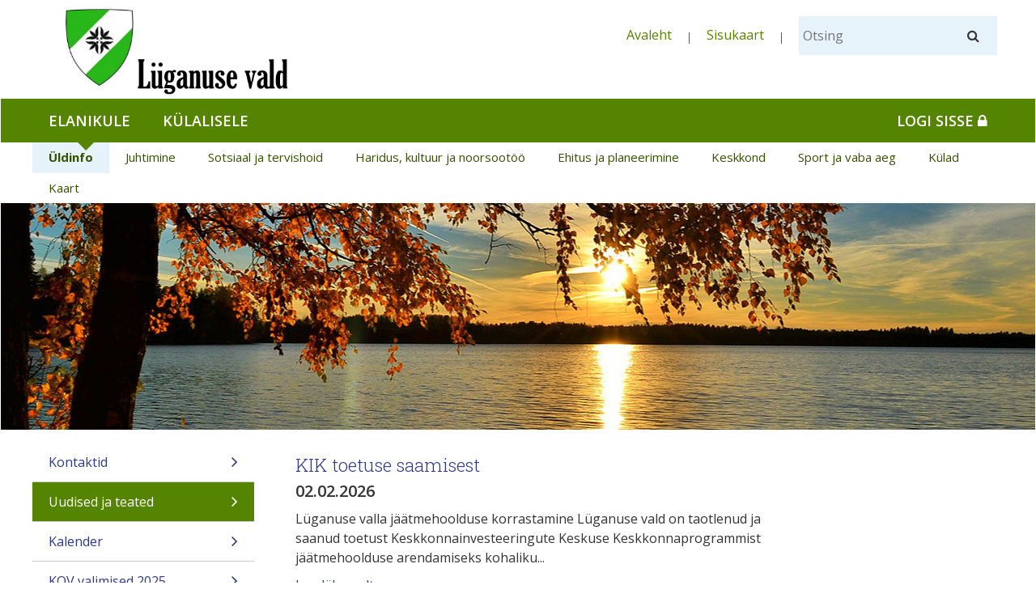

--- FILE ---
content_type: text/html;charset=UTF-8
request_url: https://www.lyganuse.ee/et/uudised-ja-teated/-/asset_publisher/R8jPCiTm1E5P/content/id/36130307?redirect=https%3A%2F%2Fwww.lyganuse.ee
body_size: 10583
content:
<!DOCTYPE html> <html class="ltr" dir="ltr" lang="et-EE"> <head> <title>Uudised ja teated - Lüganuse vald</title> <meta http-equiv="X-UA-Compatible" content="IE=edge"> <meta name="viewport" content="width=device-width, initial-scale=1.0"> <script src="https://www.lyganuse.ee/kovtp-2016-theme/js/jquery-1.10.2.min.js"></script> <script type="text/javascript" src="https://www.lyganuse.ee/kovtp-2016-theme/js/myjs.js"></script> <script src="https://www.google.com/recaptcha/api.js?render=explicit"></script> <link href='https://fonts.googleapis.com/css?family=Roboto+Slab:700,300|Open+Sans:400,300,600,700' rel='stylesheet' type='text/css'> <link rel="stylesheet" href="https://maxcdn.bootstrapcdn.com/font-awesome/4.5.0/css/font-awesome.min.css"> <link rel="icon" href="" /> <link rel="shortcut icon" href=""> <meta content="text/html; charset=UTF-8" http-equiv="content-type" /> <link href="https&#x3a;&#x2f;&#x2f;www&#x2e;lyganuse&#x2e;ee&#x2f;uudised-ja-teated&#x2f;-&#x2f;asset_publisher&#x2f;R8jPCiTm1E5P&#x2f;content&#x2f;id&#x2f;36130307" rel="canonical" /> <link href="&#x2f;html&#x2f;css&#x2f;main&#x2e;css&#x3f;browserId&#x3d;other&#x26;themeId&#x3d;kovtpuustheme_WAR_kovtp2016theme&#x26;minifierType&#x3d;css&#x26;languageId&#x3d;et_EE&#x26;b&#x3d;6102&#x26;t&#x3d;1376376222000" rel="stylesheet" type="text/css" /> <link href="https://www.lyganuse.ee/kovtp-important-links-portlet/css/main.css?browserId=other&amp;themeId=kovtpuustheme_WAR_kovtp2016theme&amp;minifierType=css&amp;languageId=et_EE&amp;b=6102&amp;t=1768778076000" rel="stylesheet" type="text/css" /> <link href="https://www.lyganuse.ee/html/portlet/asset_publisher/css/main.css?browserId=other&amp;themeId=kovtpuustheme_WAR_kovtp2016theme&amp;minifierType=css&amp;languageId=et_EE&amp;b=6102&amp;t=1768777938000" rel="stylesheet" type="text/css" /> <script type="text/javascript">var Liferay={Browser:{acceptsGzip:function(){return true},getMajorVersion:function(){return 131},getRevision:function(){return"537.36"},getVersion:function(){return"131.0.0.0"},isAir:function(){return false},isChrome:function(){return true},isFirefox:function(){return false},isGecko:function(){return true},isIe:function(){return false},isIphone:function(){return false},isLinux:function(){return false},isMac:function(){return true},isMobile:function(){return false},isMozilla:function(){return false},isOpera:function(){return false},isRtf:function(){return true},isSafari:function(){return true},isSun:function(){return false},isWap:function(){return false},isWapXhtml:function(){return false},isWebKit:function(){return true},isWindows:function(){return false},isWml:function(){return false}},Data:{isCustomizationView:function(){return false},notices:[null]},ThemeDisplay:{getCDNDynamicResourcesHost:function(){return""},getCDNBaseURL:function(){return"https://www.lyganuse.ee"},getCDNHost:function(){return""},getCompanyId:function(){return"18275764"},getCompanyGroupId:function(){return"18275800"},getUserId:function(){return"18275767"},getDoAsUserIdEncoded:function(){return""},getPlid:function(){return"18331533"},getLayoutId:function(){return"23"},getLayoutURL:function(){return"https://www.lyganuse.ee/et/uudised-ja-teated"},isPrivateLayout:function(){return"false"},getParentLayoutId:function(){return"3"},isVirtualLayout:function(){return false},getScopeGroupId:function(){return"18275789"},getScopeGroupIdOrLiveGroupId:function(){return"18275789"},getParentGroupId:function(){return"18275789"},isImpersonated:function(){return false},isSignedIn:function(){return false},getDefaultLanguageId:function(){return"et_EE"},getLanguageId:function(){return"et_EE"},isAddSessionIdToURL:function(){return false},isFreeformLayout:function(){return false},isStateExclusive:function(){return false},isStateMaximized:function(){return false},isStatePopUp:function(){return false},getPathContext:function(){return""},getPathImage:function(){return"/image"},getPathJavaScript:function(){return"/html/js"},getPathMain:function(){return"/et/c"},getPathThemeImages:function(){return"https://www.lyganuse.ee/kovtp-2016-theme/images"},getPathThemeRoot:function(){return"/kovtp-2016-theme"},getURLControlPanel:function(){return"/et/group/control_panel?doAsGroupId=18275789&refererPlid=18331533"},getURLHome:function(){return"https\x3a\x2f\x2fwww\x2elyganuse\x2eee\x2fweb\x2fguest\x2fuldinfo"},getSessionId:function(){return""},getPortletSetupShowBordersDefault:function(){return false}},PropsValues:{NTLM_AUTH_ENABLED:false}};var themeDisplay=Liferay.ThemeDisplay;Liferay.AUI={getAvailableLangPath:function(){return"available_languages.jsp?browserId=other&themeId=kovtpuustheme_WAR_kovtp2016theme&colorSchemeId=03&minifierType=js&languageId=et_EE&b=6102&t=1768778045000"},getBaseURL:function(){return"https://www.lyganuse.ee/html/js/aui/"},getCombine:function(){return true},getComboPath:function(){return"/combo/?browserId=other&minifierType=&languageId=et_EE&b=6102&t=1768778045000&p=/html/js&"},getFilter:function(){return{replaceStr:function(c,b,a){return b+"m="+(c.split("/html/js")[1]||"")},searchExp:"(\\?|&)/([^&]+)"}},getJavaScriptRootPath:function(){return"/html/js"},getLangPath:function(){return"aui_lang.jsp?browserId=other&themeId=kovtpuustheme_WAR_kovtp2016theme&colorSchemeId=03&minifierType=js&languageId=et_EE&b=6102&t=1768778045000"},getRootPath:function(){return"/html/js/aui/"}};window.YUI_config={base:Liferay.AUI.getBaseURL(),comboBase:Liferay.AUI.getComboPath(),fetchCSS:true,filter:Liferay.AUI.getFilter(),root:Liferay.AUI.getRootPath(),useBrowserConsole:false};Liferay.authToken="Ma2J18vC";Liferay.currentURL="\x2fet\x2fuudised-ja-teated\x2f-\x2fasset_publisher\x2fR8jPCiTm1E5P\x2fcontent\x2fid\x2f36130307\x3fredirect\x3dhttps\x253A\x252F\x252Fwww\x2elyganuse\x2eee";Liferay.currentURLEncoded="%2Fet%2Fuudised-ja-teated%2F-%2Fasset_publisher%2FR8jPCiTm1E5P%2Fcontent%2Fid%2F36130307%3Fredirect%3Dhttps%253A%252F%252Fwww.lyganuse.ee";</script> <script src="/html/js/barebone.jsp?browserId=other&amp;themeId=kovtpuustheme_WAR_kovtp2016theme&amp;colorSchemeId=03&amp;minifierType=js&amp;minifierBundleId=javascript.barebone.files&amp;languageId=et_EE&amp;b=6102&amp;t=1768778045000" type="text/javascript"></script> <script type="text/javascript">Liferay.Portlet.list=["71_INSTANCE_lNBuUnnvHH9G","importantlinks_WAR_kovtpimportantlinksportlet_INSTANCE_MTWsXmGXJ2Pp","101_INSTANCE_wCqYw3IDlq21"];</script> <link href="https://www.lyganuse.ee/et/uudised-ja-teated/-/asset_publisher/wCqYw3IDlq21/rss?p_p_cacheability=cacheLevelPage" rel="alternate" title="RSS" type="application/rss+xml" /> <link class="lfr-css-file" href="https&#x3a;&#x2f;&#x2f;www&#x2e;lyganuse&#x2e;ee&#x2f;kovtp-2016-theme&#x2f;css&#x2f;main&#x2e;css&#x3f;browserId&#x3d;other&#x26;themeId&#x3d;kovtpuustheme_WAR_kovtp2016theme&#x26;minifierType&#x3d;css&#x26;languageId&#x3d;et_EE&#x26;b&#x3d;6102&#x26;t&#x3d;1530527518000" rel="stylesheet" type="text/css" /> <style type="text/css">.navigation .separate-menu-group a{display:table}.navigation .dropdown-content__container li.show>a{display:table}.navigation .dropdown-content__container .has-submenu>a::after{display:inline-flex!important}</style> <style type="text/css"></style> <style type="text/css">body table.cke_dialog{position:fixed!important}</style> <!--[if lt IE 9]> <script type="text/javascript" src="https://www.lyganuse.ee/kovtp-2016-theme/js/html5shim.js"></script> <script type="text/javascript" src="https://www.lyganuse.ee/kovtp-2016-theme/js/respond.js"></script> <![endif]--> </head> <body class="green yui3-skin-sam controls-visible guest-site signed-out public-page site"> <div class="body-container" > <div id="wrapper" class="container" > <header id="banner" role="banner" class="dsktp"> <div id="heading" class="page-header" > <div class="row" > <div class="top-bar-logo" > <h1 class="site-title"> <a class="logo custom-logo" href="https://www.lyganuse.ee/et/uudised-ja-teated?p_auth=Ma2J18vC&amp;p_p_id=49&amp;p_p_lifecycle=1&amp;p_p_state=normal&amp;p_p_mode=view&amp;_49_struts_action=%2Fmy_sites%2Fview&amp;_49_groupId=18275789&amp;_49_privateLayout=false" title="Mine asutuse Lüganuse vald avalehele"> <img alt="Lüganuse vald" height="360" src="/image/company_logo?img_id=18598940&amp;t=1770010997514" width="1146" /> </a> </h1> <div class="navbar-toggle-wrapper navbar-default" > <button type="button" class="navbar-toggle" data-toggle="collapse" data-target=".navbar-collapse-1"> <span class="sr-only">toggle-navigation</span> <span class="icon-bar"></span> <span class="icon-bar"></span> <span class="icon-bar"></span> </button> </div> </div> <div class="top-bar-search" > <div class="portlet-boundary portlet-boundary_topbarmenu_WAR_kovtptopbarmenuportlet_ portlet-static portlet-static-end portlet-borderless topbarmenu-portlet " id="p_p_id_topbarmenu_WAR_kovtptopbarmenuportlet_INSTANCE_E3l7_" > <span id="p_topbarmenu_WAR_kovtptopbarmenuportlet_INSTANCE_E3l7"></span> <div class="portlet-body"> <div class="portlet-borderless-container" style=""> <div class="portlet-body"> <div id="top-bar" class="inline"> <div id="top-bar-content"> <ul class="menu"> <li class="last"><a href="/et/uldinfo">Avaleht</a></li> <li class="last"><a href="/sisukaart">Sisukaart</a></li> <li> <form class="search" action="/otsing?p_p_id=3&p_p_state=normal&p_p_mode=view&_3_struts_action=%2Fsearch%2Fsearch" method="post" id="top_bar_search_form" name="top_bar_search_form"> <table> <tr> <td> <label class="srt-only" for="otsing">Otsing</label> <input id="otsing" name="_3_keywords" size="30"
								type="text" value="" class="input" placeholder="Otsi" /></td> <td> <button class="regular-button" onclick="javascript:document.getElementById('top_bar_search_form').submit();"> <span class="fa fa-search"></span> <span class="srt-only">Otsi</span> </button> </td> </tr> </table> </form> </li> </ul> </div> <div class="clearer"></div> </div> </div> </div> </div> </div> </div> </div> </div> <nav class="navbar" role="navigation"> <!--<div class="navbar-header navbar-default"> <button type="button" class="navbar-toggle" data-toggle="collapse" data-target=".navbar-collapse-1"> <span class="sr-only">toggle-navigation</span> <span class="icon-bar"></span> <span class="icon-bar"></span> <span class="icon-bar"></span> </button> </div>--> <div class="collapse navbar-collapse navbar-level-1 navbar-collapse-1" > <ul class="nav navbar-nav"> <li class="active"> <h1><a href="https&#x3a;&#x2f;&#x2f;www&#x2e;lyganuse&#x2e;ee&#x2f;et&#x2f;elanikule" > Elanikule</a></h1> </li> <li> <h1><a href="https&#x3a;&#x2f;&#x2f;www&#x2e;lyganuse&#x2e;ee&#x2f;et&#x2f;kulalisele" > Külalisele</a></h1> </li> <li> <h1> <a href="/logi-sisse?saveLastPath=0" id="sign-in" rel="nofollow">Logi sisse <span class="fa fa-lock"></span></a> </h1> </li> </ul> </div> <div class="collapse navbar-collapse navbar-level-2 navbar-collapse-1" > <ul class="nav navbar-nav"> <li class="active"> <a href="https&#x3a;&#x2f;&#x2f;www&#x2e;lyganuse&#x2e;ee&#x2f;et&#x2f;uldinfo" >Üldinfo</a> </li> <li> <a href="https&#x3a;&#x2f;&#x2f;www&#x2e;lyganuse&#x2e;ee&#x2f;et&#x2f;juhtimine" >Juhtimine</a> </li> <li> <a href="https&#x3a;&#x2f;&#x2f;www&#x2e;lyganuse&#x2e;ee&#x2f;et&#x2f;sotsiaal-ja-tervishoid" >Sotsiaal ja tervishoid</a> </li> <li> <a href="https&#x3a;&#x2f;&#x2f;www&#x2e;lyganuse&#x2e;ee&#x2f;et&#x2f;haridus-kultuur-ja-noorsootoo" >Haridus, kultuur ja noorsootöö</a> </li> <li> <a href="https&#x3a;&#x2f;&#x2f;www&#x2e;lyganuse&#x2e;ee&#x2f;et&#x2f;ehitus-ja-planeerimine" >Ehitus ja planeerimine</a> </li> <li> <a href="https&#x3a;&#x2f;&#x2f;www&#x2e;lyganuse&#x2e;ee&#x2f;et&#x2f;keskkond" >Keskkond</a> </li> <li> <a href="https&#x3a;&#x2f;&#x2f;www&#x2e;lyganuse&#x2e;ee&#x2f;et&#x2f;sport-ja-vaba-aeg" >Sport ja vaba aeg</a> </li> <li> <a href="https&#x3a;&#x2f;&#x2f;www&#x2e;lyganuse&#x2e;ee&#x2f;et&#x2f;kulad" >Külad</a> </li> <li> <a href="https&#x3a;&#x2f;&#x2f;www&#x2e;lyganuse&#x2e;ee&#x2f;et&#x2f;kaart" >Kaart</a> </li> </ul> <div> <div class="portlet-boundary portlet-boundary_headerpic_WAR_kovtpheaderpicportlet_ portlet-static portlet-static-end portlet-borderless header-picture " id="p_p_id_headerpic_WAR_kovtpheaderpicportlet_INSTANCE_E3j9_" > <span id="p_headerpic_WAR_kovtpheaderpicportlet_INSTANCE_E3j9"></span> <div class="portlet-body"> <div class="portlet-borderless-container" style=""> <div class="portlet-body"> <div class="banner-pic"><div id="header-pic" class="header-pic-wide" style="background-image: url(/image/image_gallery?img_id=25266222)" /></div></div></div> </div> </div> </div> </div> </div> </nav> </header> <div class="mobile"> <div class="mobile-head-menu"> <button type="button" name="button" class=""><span class="fa fa-bars fa-3x"></span></button> </div> <div class="mobile-head__logo"> <h1 class="site-title"> <a class="logo custom-logo" href="https://www.lyganuse.ee/et/uudised-ja-teated?p_auth=Ma2J18vC&amp;p_p_id=49&amp;p_p_lifecycle=1&amp;p_p_state=normal&amp;p_p_mode=view&amp;_49_struts_action=%2Fmy_sites%2Fview&amp;_49_groupId=18275789&amp;_49_privateLayout=false" title="Mine asutuse Lüganuse vald avalehele"> <img alt="Lüganuse vald" height="360" src="/image/company_logo?img_id=18598940&amp;t=1770010997514" width="1146" /> </a> </h1> </div> <div class="mobile-head__search"> <button type="button" name="button"><span class="fa fa-search fa-3x"></span></button> </div> <div class="mobile-nav"> <nav role="mobile-nav"> <ul class="mobile-nav__level-1"> <li><button><a>Elanikule<span class="fa fa-angle-right fa-fw fa-lg" aria-hidden="true"></span></a></button> <ul class="mobile-nav__level-2"> <li><a href="https&#x3a;&#x2f;&#x2f;www&#x2e;lyganuse&#x2e;ee&#x2f;et&#x2f;uldinfo">Üldinfo<span class="fa fa-angle-right fa-fw fa-lg" aria-hidden="true"></span></a></li> <li><a href="https&#x3a;&#x2f;&#x2f;www&#x2e;lyganuse&#x2e;ee&#x2f;et&#x2f;juhtimine">Juhtimine<span class="fa fa-angle-right fa-fw fa-lg" aria-hidden="true"></span></a></li> <li><a href="https&#x3a;&#x2f;&#x2f;www&#x2e;lyganuse&#x2e;ee&#x2f;et&#x2f;sotsiaal-ja-tervishoid">Sotsiaal ja tervishoid<span class="fa fa-angle-right fa-fw fa-lg" aria-hidden="true"></span></a></li> <li><a href="https&#x3a;&#x2f;&#x2f;www&#x2e;lyganuse&#x2e;ee&#x2f;et&#x2f;haridus-kultuur-ja-noorsootoo">Haridus, kultuur ja noorsootöö<span class="fa fa-angle-right fa-fw fa-lg" aria-hidden="true"></span></a></li> <li><a href="https&#x3a;&#x2f;&#x2f;www&#x2e;lyganuse&#x2e;ee&#x2f;et&#x2f;ehitus-ja-planeerimine">Ehitus ja planeerimine<span class="fa fa-angle-right fa-fw fa-lg" aria-hidden="true"></span></a></li> <li><a href="https&#x3a;&#x2f;&#x2f;www&#x2e;lyganuse&#x2e;ee&#x2f;et&#x2f;keskkond">Keskkond<span class="fa fa-angle-right fa-fw fa-lg" aria-hidden="true"></span></a></li> <li><a href="https&#x3a;&#x2f;&#x2f;www&#x2e;lyganuse&#x2e;ee&#x2f;et&#x2f;sport-ja-vaba-aeg">Sport ja vaba aeg<span class="fa fa-angle-right fa-fw fa-lg" aria-hidden="true"></span></a></li> <li><a href="https&#x3a;&#x2f;&#x2f;www&#x2e;lyganuse&#x2e;ee&#x2f;et&#x2f;kulad">Külad<span class="fa fa-angle-right fa-fw fa-lg" aria-hidden="true"></span></a></li> <li><a href="https&#x3a;&#x2f;&#x2f;www&#x2e;lyganuse&#x2e;ee&#x2f;et&#x2f;kaart">Kaart<span class="fa fa-angle-right fa-fw fa-lg" aria-hidden="true"></span></a></li> </ul> </li> <li><button><a>Külalisele<span class="fa fa-angle-right fa-fw fa-lg" aria-hidden="true"></span></a></button> <ul class="mobile-nav__level-2"> <li><a href="https&#x3a;&#x2f;&#x2f;www&#x2e;lyganuse&#x2e;ee&#x2f;et&#x2f;aktiivne-puhkus">Aktiivne puhkus<span class="fa fa-angle-right fa-fw fa-lg" aria-hidden="true"></span></a></li> <li><a href="https&#x3a;&#x2f;&#x2f;www&#x2e;lyganuse&#x2e;ee&#x2f;et&#x2f;majutus">Majutus<span class="fa fa-angle-right fa-fw fa-lg" aria-hidden="true"></span></a></li> <li><a href="https&#x3a;&#x2f;&#x2f;www&#x2e;lyganuse&#x2e;ee&#x2f;et&#x2f;toitlustus">Toitlustus<span class="fa fa-angle-right fa-fw fa-lg" aria-hidden="true"></span></a></li> </ul> </li> <li><button><a href="/logi-sisse?saveLastPath=0">Logi sisse</a></button></li> </ul> </nav> </div> <div class="portlet-boundary portlet-boundary_topbarmenu_WAR_kovtptopbarmenuportlet_ portlet-static portlet-static-end portlet-borderless topbarmenu-portlet " id="p_p_id_topbarmenu_WAR_kovtptopbarmenuportlet_INSTANCE_E3l8_" > <span id="p_topbarmenu_WAR_kovtptopbarmenuportlet_INSTANCE_E3l8"></span> <div class="portlet-body"> <div class="portlet-borderless-container" style=""> <div class="portlet-body"> <div class="mobile-search"> <form class="search" action="/otsing?p_p_id=3&p_p_state=normal&p_p_mode=view&_3_struts_action=%2Fsearch%2Fsearch" method="post" id="top_bar_search_form_mobile" name="top_bar_search_form"> <label class="srt-only" for="otsing-mobile">Otsing</label> <input
			type="search" id="otsing-mobile" name="_3_groupId" placeholder="Otsi" /> </form> </div> <div class="mobile-access"> <div class="mobile-access__lang"> <button>EST</button> <div class="mobile-access-lang-select"> </div> </div> <!-- <div class="mobile-access-access"> <button> <span class="fa-stack fa-lg"> <span class="fa fa-circle fa-stack-2x"></span> <span class="fa fa-male fa-stack-1x fa-inverse"></span> </span> </button> </div > --> <div class="mobile-access__login"> </div> </div> </div> </div> </div> </div> <div> <div class="portlet-boundary portlet-boundary_headerpic_WAR_kovtpheaderpicportlet_ portlet-static portlet-static-end portlet-borderless header-picture " id="p_p_id_headerpic_WAR_kovtpheaderpicportlet_INSTANCE_E3j0_" > <span id="p_headerpic_WAR_kovtpheaderpicportlet_INSTANCE_E3j0"></span> <div class="portlet-body"> <div class="portlet-borderless-container" style=""> <div class="portlet-body"> <div class="mobile__banner"><div id="header-pic-mobile" class="header-pic-wide" style="background-image: url(/image/image_gallery?img_id=25266222); height: 100%" /></div></div></div> </div> </div> </div> </div> </div> <div id="content"> <div class="portlet-boundary portlet-boundary_103_ portlet-static portlet-static-end portlet-borderless " id="p_p_id_103_" > <span id="p_103"></span> <div class="portlet-body"> </div> </div> <div class="columns-2" id="main-content" role="main"> <div class="portlet-layout row"> <div class="portlet-column portlet-column-first left-column" id="column-1"> <div class="portlet-dropzone portlet-column-content portlet-column-content-first" id="layout-column_column-1"> <div class="portlet-boundary portlet-boundary_71_ portlet-static portlet-static-end portlet-borderless portlet-navigation " id="p_p_id_71_INSTANCE_lNBuUnnvHH9G_" > <span id="p_71_INSTANCE_lNBuUnnvHH9G"></span> <div class="portlet-body"> <div class="portlet-borderless-container" style=""> <div class="portlet-body"> <div class="nav-menu nav-menu-style-"> <ul class="layouts level-1"><li class="" ><a class="" href="https&#x3a;&#x2f;&#x2f;www&#x2e;lyganuse&#x2e;ee&#x2f;et&#x2f;kontaktid" > Kontaktid</a></li><li class="selected " ><a class="selected " href="https&#x3a;&#x2f;&#x2f;www&#x2e;lyganuse&#x2e;ee&#x2f;et&#x2f;uudised-ja-teated" > Uudised ja teated</a></li><li class="" ><a class="" href="https&#x3a;&#x2f;&#x2f;www&#x2e;lyganuse&#x2e;ee&#x2f;et&#x2f;kalender" > Kalender</a></li><li class="" ><a class="" href="https&#x3a;&#x2f;&#x2f;www&#x2e;lyganuse&#x2e;ee&#x2f;et&#x2f;kov-valimised-2025" > KOV valimised 2025</a></li><li class="" ><a class="" href="https&#x3a;&#x2f;&#x2f;www&#x2e;lyganuse&#x2e;ee&#x2f;et&#x2f;euroopa-parlamendi-valimised-2024" > Euroopa Parlamendi valimised 2024</a></li><li class="" ><a class="" href="https&#x3a;&#x2f;&#x2f;www&#x2e;lyganuse&#x2e;ee&#x2f;et&#x2f;riigikogu-valimised-2023" > Riigikogu valimised 2023</a></li><li class="" ><a class="" href="https&#x3a;&#x2f;&#x2f;www&#x2e;lyganuse&#x2e;ee&#x2f;et&#x2f;arengukava-ja-eelarvestrateegia" > Arengukava ja eelarvestrateegia</a></li><li class="" ><a class="" href="https&#x3a;&#x2f;&#x2f;www&#x2e;lyganuse&#x2e;ee&#x2f;et&#x2f;lyganuse-vallaleht" > Lüganuse Vallaleht</a></li><li class="" ><a class="" href="https&#x3a;&#x2f;&#x2f;www&#x2e;lyganuse&#x2e;ee&#x2f;et&#x2f;kodanikukaitse" > Kodanikukaitse</a></li><li class="" ><a class="" href="https&#x3a;&#x2f;&#x2f;www&#x2e;lyganuse&#x2e;ee&#x2f;et&#x2f;kriisideks-valmisolek" > Kriisideks valmisolek</a></li><li class="" ><a class="" href="https&#x3a;&#x2f;&#x2f;www&#x2e;lyganuse&#x2e;ee&#x2f;et&#x2f;kaasav-eelarve" > Kaasav eelarve</a></li><li class="" ><a class="" href="https&#x3a;&#x2f;&#x2f;www&#x2e;lyganuse&#x2e;ee&#x2f;et&#x2f;hajaasustuse-programm" > Hajaasustuse programm</a></li><li class="" ><a class="" href="https&#x3a;&#x2f;&#x2f;www&#x2e;lyganuse&#x2e;ee&#x2f;et&#x2f;rahvastikuregistri-toimingud" > Rahvastikuregistri toimingud</a></li><li class="" ><a class="" href="https&#x3a;&#x2f;&#x2f;www&#x2e;lyganuse&#x2e;ee&#x2f;et&#x2f;tutvustus-ja-asukoht" > Tutvustus ja asukoht</a></li><li class="" ><a class="" href="https&#x3a;&#x2f;&#x2f;www&#x2e;lyganuse&#x2e;ee&#x2f;et&#x2f;sumboolika" > Sümboolika</a></li><li class="" ><a class="" href="https&#x3a;&#x2f;&#x2f;www&#x2e;lyganuse&#x2e;ee&#x2f;et&#x2f;aukodanikud" > Aukodanikud</a></li><li class="" ><a class="" href="https&#x3a;&#x2f;&#x2f;www&#x2e;lyganuse&#x2e;ee&#x2f;et&#x2f;kaunis-kodu" > Kaunis Kodu</a></li><li class="" ><a class="" href="https&#x3a;&#x2f;&#x2f;www&#x2e;lyganuse&#x2e;ee&#x2f;et&#x2f;saunateenused" > Saunateenused</a></li><li class="" ><a class="" href="https&#x3a;&#x2f;&#x2f;www&#x2e;lyganuse&#x2e;ee&#x2f;et&#x2f;tanavavalgustus" > Tänavavalgustus</a></li><li class="" ><a class="" href="https&#x3a;&#x2f;&#x2f;www&#x2e;lyganuse&#x2e;ee&#x2f;et&#x2f;bussitransport" > Ühistransport</a></li><li class="" ><a class="" href="https&#x3a;&#x2f;&#x2f;www&#x2e;lyganuse&#x2e;ee&#x2f;et&#x2f;kalmistu" > Kalmistu</a></li><li class="" ><a class="" href="https&#x3a;&#x2f;&#x2f;www&#x2e;lyganuse&#x2e;ee&#x2f;et&#x2f;kirik-ja-kogudused1" > Kirik ja kogudused</a></li><li class="" ><a class="" href="https&#x3a;&#x2f;&#x2f;www&#x2e;lyganuse&#x2e;ee&#x2f;et&#x2f;ukraina-heaks-" > Ukraina heaks!</a></li><li class="" ><a class="" href="https&#x3a;&#x2f;&#x2f;www&#x2e;lyganuse&#x2e;ee&#x2f;et&#x2f;otsing" > Otsing</a></li><li class="" ><a class="" href="https&#x3a;&#x2f;&#x2f;www&#x2e;lyganuse&#x2e;ee&#x2f;et&#x2f;sisukaart" > Sisukaart</a></li></ul></div> </div> </div> </div> </div> <div class="portlet-boundary portlet-boundary_importantlinks_WAR_kovtpimportantlinksportlet_ portlet-static portlet-static-end portlet-borderless important-links-portlet " id="p_p_id_importantlinks_WAR_kovtpimportantlinksportlet_INSTANCE_MTWsXmGXJ2Pp_" > <span id="p_importantlinks_WAR_kovtpimportantlinksportlet_INSTANCE_MTWsXmGXJ2Pp"></span> <div class="portlet-body"> <div class="portlet-borderless-container" style=""> <div class="portlet-body"> <meta property="og:image" content="http://testleht.arendus.kovtp.ee/image/company_logo?img_id=2069902&t=1473068643310" /> <div class="tools"> <ul> <li > <a href="http://goo.gl/zLk5QK" aria-label=""> <span>Dokumendiregister</span> <span class="fa fa-file-text fa-lg" aria-hidden="true"></span> </a> </li> <li > <a href="/teabenoude-vorm" aria-label=""> <span>Teabenõude vorm</span> <span class="fa fa-pencil fa-lg" aria-hidden="true"></span> </a> </li> <li > <a href="/teavita-probleemist" aria-label=""> <span>Teavita probleemist</span> <span class="fa fa-comments fa-lg" aria-hidden="true"></span> </a> </li> </ul> </div> </div> </div> </div> </div> </div> </div> <div class="portlet-column content-right border show-print" id="column-2"> <div class="portlet-dropzone portlet-column-content" id="layout-column_column-2"> <div class="portlet-boundary portlet-boundary_101_ portlet-static portlet-static-end portlet-borderless portlet-asset-publisher " id="p_p_id_101_INSTANCE_wCqYw3IDlq21_" > <span id="p_101_INSTANCE_wCqYw3IDlq21"></span> <div class="portlet-body"> <div class="portlet-borderless-container" style=""> <div class="portlet-body"> <form action="" class="aui-form " id="_101_INSTANCE_wCqYw3IDlq21_fm" method="post" name="_101_INSTANCE_wCqYw3IDlq21_fm" > <input name="_101_INSTANCE_wCqYw3IDlq21_formDate" type="hidden" value="1770040509970" /><div class="lfr-meta-actions add-asset-selector"> </div> </form> <div class="news__short-container "> <div class="news__image"> <div class="asset-small-image asset-small-no-image" > </div> Lüganuse valla jäätmehoolduse korrastamine Lüganuse vald on taotlenud ja saanud toetust Keskkonnainvesteeringute Keskuse Keskkonnaprogrammist jäätmehoolduse arendamiseks kohaliku...</div> <div class="news__textbit"> <h1 class="asset-title"> <a href="https://www.lyganuse.ee/et/uudised-ja-teated/-/asset_publisher/wCqYw3IDlq21/content/kik-toetuse-saamisest?redirect=https%3A%2F%2Fwww.lyganuse.ee%2Fet%2Fuudised-ja-teated%3Fp_p_id%3D101_INSTANCE_wCqYw3IDlq21%26p_p_lifecycle%3D0%26p_p_state%3Dnormal%26p_p_mode%3Dview%26p_p_col_id%3Dcolumn-2%26p_p_col_count%3D1">KIK toetuse saamisest</a> </h1> <div class="news__date"> <div class="asset-metadata"> <span class="metadata-entry metadata-publish-date"> 02.02.2026</span> </div> </div> <div class="news__exerpt"> <p> Lüganuse valla jäätmehoolduse korrastamine Lüganuse vald on taotlenud ja saanud toetust Keskkonnainvesteeringute Keskuse Keskkonnaprogrammist jäätmehoolduse arendamiseks kohaliku...</p> </div> <div class="news_more"> <div class="asset-more"> <a href="https://www.lyganuse.ee/et/uudised-ja-teated/-/asset_publisher/wCqYw3IDlq21/content/kik-toetuse-saamisest?redirect=https%3A%2F%2Fwww.lyganuse.ee%2Fet%2Fuudised-ja-teated%3Fp_p_id%3D101_INSTANCE_wCqYw3IDlq21%26p_p_lifecycle%3D0%26p_p_state%3Dnormal%26p_p_mode%3Dview%26p_p_col_id%3Dcolumn-2%26p_p_col_count%3D1">Loe lähemalt &raquo; </a> </div> </div> </div> <div style="clear:both;"></div> </div> <div class="news__short-container "> <div class="news__image"> <div class="asset-small-image asset-small-no-image" > </div> Korterelamute lammutamine aitab korrastada elukeskkonda. „Ida-Viru maakonna tühjenevate korterelamute probleemistiku lahendamise toetusmeede" meetmest saadud toetuse abil lammutatakse...</div> <div class="news__textbit"> <h1 class="asset-title"> <a href="https://www.lyganuse.ee/et/uudised-ja-teated/-/asset_publisher/wCqYw3IDlq21/content/lammutustood-jatkuvad-ka-sel-aastal?redirect=https%3A%2F%2Fwww.lyganuse.ee%2Fet%2Fuudised-ja-teated%3Fp_p_id%3D101_INSTANCE_wCqYw3IDlq21%26p_p_lifecycle%3D0%26p_p_state%3Dnormal%26p_p_mode%3Dview%26p_p_col_id%3Dcolumn-2%26p_p_col_count%3D1">Lammutustööd jätkuvad ka sel aastal</a> </h1> <div class="news__date"> <div class="asset-metadata"> <span class="metadata-entry metadata-publish-date"> 02.02.2026</span> </div> </div> <div class="news__exerpt"> <p> Korterelamute lammutamine aitab korrastada elukeskkonda. „Ida-Viru maakonna tühjenevate korterelamute probleemistiku lahendamise toetusmeede" meetmest saadud toetuse abil lammutatakse...</p> </div> <div class="news_more"> <div class="asset-more"> <a href="https://www.lyganuse.ee/et/uudised-ja-teated/-/asset_publisher/wCqYw3IDlq21/content/lammutustood-jatkuvad-ka-sel-aastal?redirect=https%3A%2F%2Fwww.lyganuse.ee%2Fet%2Fuudised-ja-teated%3Fp_p_id%3D101_INSTANCE_wCqYw3IDlq21%26p_p_lifecycle%3D0%26p_p_state%3Dnormal%26p_p_mode%3Dview%26p_p_col_id%3Dcolumn-2%26p_p_col_count%3D1">Loe lähemalt &raquo; </a> </div> </div> </div> <div style="clear:both;"></div> </div> <div class="news__short-container "> <div class="news__image"> <div class="asset-small-image asset-small-no-image" > </div> Tänasest saab taaskord taotleda toetust programmi „Ehitised korda Lüganuse vallas" raames toetatavate abikõlblike kulude osaliseks katmiseks . Programmi käigus antav rahaline toetus on ette...</div> <div class="news__textbit"> <h1 class="asset-title"> <a href="https://www.lyganuse.ee/et/uudised-ja-teated/-/asset_publisher/wCqYw3IDlq21/content/2-veebruaril-2026-avanes-programm-ehitised-korda-luganuse-vallas-?redirect=https%3A%2F%2Fwww.lyganuse.ee%2Fet%2Fuudised-ja-teated%3Fp_p_id%3D101_INSTANCE_wCqYw3IDlq21%26p_p_lifecycle%3D0%26p_p_state%3Dnormal%26p_p_mode%3Dview%26p_p_col_id%3Dcolumn-2%26p_p_col_count%3D1">Tänasest saab osaleda programmis &#034;Ehitised korda Lüganuse vallas&#034;</a> </h1> <div class="news__date"> <div class="asset-metadata"> <span class="metadata-entry metadata-publish-date"> 02.02.2026</span> </div> </div> <div class="news__exerpt"> <p> Tänasest saab taaskord taotleda toetust programmi „Ehitised korda Lüganuse vallas" raames toetatavate abikõlblike kulude osaliseks katmiseks . Programmi käigus antav rahaline toetus on ette...</p> </div> <div class="news_more"> <div class="asset-more"> <a href="https://www.lyganuse.ee/et/uudised-ja-teated/-/asset_publisher/wCqYw3IDlq21/content/2-veebruaril-2026-avanes-programm-ehitised-korda-luganuse-vallas-?redirect=https%3A%2F%2Fwww.lyganuse.ee%2Fet%2Fuudised-ja-teated%3Fp_p_id%3D101_INSTANCE_wCqYw3IDlq21%26p_p_lifecycle%3D0%26p_p_state%3Dnormal%26p_p_mode%3Dview%26p_p_col_id%3Dcolumn-2%26p_p_col_count%3D1">Loe lähemalt &raquo; </a> </div> </div> </div> <div style="clear:both;"></div> </div> <div class="news__short-container "> <div class="news__image"> <div class="asset-small-image asset-small-no-image" > </div> Riigi Tugiteenuste Keskus (RTK) ja Päästeamet avasid&nbsp;täna&nbsp;taotlusvooru,&nbsp;kus&nbsp;korteriühistud saavad&nbsp;küsida riigilt toetust oma majas varjumiskoha kohandamiseks . ...</div> <div class="news__textbit"> <h1 class="asset-title"> <a href="https://www.lyganuse.ee/et/uudised-ja-teated/-/asset_publisher/wCqYw3IDlq21/content/riik-toetab-korteriuhistuid-varjumiskohtade-kohandamisel-kuni-35-000-euroga?redirect=https%3A%2F%2Fwww.lyganuse.ee%2Fet%2Fuudised-ja-teated%3Fp_p_id%3D101_INSTANCE_wCqYw3IDlq21%26p_p_lifecycle%3D0%26p_p_state%3Dnormal%26p_p_mode%3Dview%26p_p_col_id%3Dcolumn-2%26p_p_col_count%3D1">Riik toetab korteriühistuid varjumiskohtade kohandamisel kuni 35 000 euroga</a> </h1> <div class="news__date"> <div class="asset-metadata"> <span class="metadata-entry metadata-publish-date"> 02.02.2026</span> </div> </div> <div class="news__exerpt"> <p> Riigi Tugiteenuste Keskus (RTK) ja Päästeamet avasid&nbsp;täna&nbsp;taotlusvooru,&nbsp;kus&nbsp;korteriühistud saavad&nbsp;küsida riigilt toetust oma majas varjumiskoha kohandamiseks . ...</p> </div> <div class="news_more"> <div class="asset-more"> <a href="https://www.lyganuse.ee/et/uudised-ja-teated/-/asset_publisher/wCqYw3IDlq21/content/riik-toetab-korteriuhistuid-varjumiskohtade-kohandamisel-kuni-35-000-euroga?redirect=https%3A%2F%2Fwww.lyganuse.ee%2Fet%2Fuudised-ja-teated%3Fp_p_id%3D101_INSTANCE_wCqYw3IDlq21%26p_p_lifecycle%3D0%26p_p_state%3Dnormal%26p_p_mode%3Dview%26p_p_col_id%3Dcolumn-2%26p_p_col_count%3D1">Loe lähemalt &raquo; </a> </div> </div> </div> <div style="clear:both;"></div> </div> <div class="news__short-container "> <div class="news__image"> <div class="asset-small-image asset-small-no-image" > </div> Tänasest on võimalik taotleda toetust hajaasustuse programmist. Toetust saavad taotleda hajaasustusega piirkondades elavad pered nii vee- ja kanalisatsioonisüsteemide väljaehitamiseks kui...</div> <div class="news__textbit"> <h1 class="asset-title"> <a href="https://www.lyganuse.ee/et/uudised-ja-teated/-/asset_publisher/wCqYw3IDlq21/content/maal-elavad-pered-saavad-elamistingimuste-parandamiseks-taotleda-toetust-hajaasustuse-programmist?redirect=https%3A%2F%2Fwww.lyganuse.ee%2Fet%2Fuudised-ja-teated%3Fp_p_id%3D101_INSTANCE_wCqYw3IDlq21%26p_p_lifecycle%3D0%26p_p_state%3Dnormal%26p_p_mode%3Dview%26p_p_col_id%3Dcolumn-2%26p_p_col_count%3D1">Maal elavad pered saavad elamistingimuste parandamiseks taotleda toetust hajaasustuse programmist</a> </h1> <div class="news__date"> <div class="asset-metadata"> <span class="metadata-entry metadata-publish-date"> 02.02.2026</span> </div> </div> <div class="news__exerpt"> <p> Tänasest on võimalik taotleda toetust hajaasustuse programmist. Toetust saavad taotleda hajaasustusega piirkondades elavad pered nii vee- ja kanalisatsioonisüsteemide väljaehitamiseks kui...</p> </div> <div class="news_more"> <div class="asset-more"> <a href="https://www.lyganuse.ee/et/uudised-ja-teated/-/asset_publisher/wCqYw3IDlq21/content/maal-elavad-pered-saavad-elamistingimuste-parandamiseks-taotleda-toetust-hajaasustuse-programmist?redirect=https%3A%2F%2Fwww.lyganuse.ee%2Fet%2Fuudised-ja-teated%3Fp_p_id%3D101_INSTANCE_wCqYw3IDlq21%26p_p_lifecycle%3D0%26p_p_state%3Dnormal%26p_p_mode%3Dview%26p_p_col_id%3Dcolumn-2%26p_p_col_count%3D1">Loe lähemalt &raquo; </a> </div> </div> </div> <div style="clear:both;"></div> </div> <div class="news__short-container "> <div class="news__image"> <div class="asset-small-image asset-small-no-image" > </div> Paberleht jõuab loodetavasti jagamispunktidesse täna päeva teisel poolel. Huvitavad teemad leheveergudel: * Millised on teie ootused aastale 2026? * Ootame ettepanekuid Lüganuse...</div> <div class="news__textbit"> <h1 class="asset-title"> <a href="https://www.lyganuse.ee/et/uudised-ja-teated/-/asset_publisher/wCqYw3IDlq21/content/ilmunud-on-2026-aasta-esimene-luganuse-vallaleht?redirect=https%3A%2F%2Fwww.lyganuse.ee%2Fet%2Fuudised-ja-teated%3Fp_p_id%3D101_INSTANCE_wCqYw3IDlq21%26p_p_lifecycle%3D0%26p_p_state%3Dnormal%26p_p_mode%3Dview%26p_p_col_id%3Dcolumn-2%26p_p_col_count%3D1">Ilmunud on 2026. aasta esimene Lüganuse vallaleht</a> </h1> <div class="news__date"> <div class="asset-metadata"> <span class="metadata-entry metadata-publish-date"> 29.01.2026</span> </div> </div> <div class="news__exerpt"> <p> Paberleht jõuab loodetavasti jagamispunktidesse täna päeva teisel poolel. Huvitavad teemad leheveergudel: * Millised on teie ootused aastale 2026? * Ootame ettepanekuid Lüganuse...</p> </div> <div class="news_more"> <div class="asset-more"> <a href="https://www.lyganuse.ee/et/uudised-ja-teated/-/asset_publisher/wCqYw3IDlq21/content/ilmunud-on-2026-aasta-esimene-luganuse-vallaleht?redirect=https%3A%2F%2Fwww.lyganuse.ee%2Fet%2Fuudised-ja-teated%3Fp_p_id%3D101_INSTANCE_wCqYw3IDlq21%26p_p_lifecycle%3D0%26p_p_state%3Dnormal%26p_p_mode%3Dview%26p_p_col_id%3Dcolumn-2%26p_p_col_count%3D1">Loe lähemalt &raquo; </a> </div> </div> </div> <div style="clear:both;"></div> </div> <div class="news__short-container "> <div class="news__image"> <div class="asset-small-image asset-small-no-image" > </div> Jäätmeid tuleb liigiti koguda, et nendes sisalduvad materjalid ei lõpetaks prügimäel, vaid neid saaks kasutada uute toodete valmistamiseks. Selleks, et prügi sorteerimine oleks kõigi jaoks...</div> <div class="news__textbit"> <h1 class="asset-title"> <a href="https://www.lyganuse.ee/et/uudised-ja-teated/-/asset_publisher/wCqYw3IDlq21/content/kliimaministeeriumil-valmis-olmejaatmete-liigiti-kogumise-juhend?redirect=https%3A%2F%2Fwww.lyganuse.ee%2Fet%2Fuudised-ja-teated%3Fp_p_id%3D101_INSTANCE_wCqYw3IDlq21%26p_p_lifecycle%3D0%26p_p_state%3Dnormal%26p_p_mode%3Dview%26p_p_col_id%3Dcolumn-2%26p_p_col_count%3D1">Kliimaministeeriumil valmis jäätmete liigiti kogumise juhend</a> </h1> <div class="news__date"> <div class="asset-metadata"> <span class="metadata-entry metadata-publish-date"> 26.01.2026</span> </div> </div> <div class="news__exerpt"> <p> Jäätmeid tuleb liigiti koguda, et nendes sisalduvad materjalid ei lõpetaks prügimäel, vaid neid saaks kasutada uute toodete valmistamiseks. Selleks, et prügi sorteerimine oleks kõigi jaoks...</p> </div> <div class="news_more"> <div class="asset-more"> <a href="https://www.lyganuse.ee/et/uudised-ja-teated/-/asset_publisher/wCqYw3IDlq21/content/kliimaministeeriumil-valmis-olmejaatmete-liigiti-kogumise-juhend?redirect=https%3A%2F%2Fwww.lyganuse.ee%2Fet%2Fuudised-ja-teated%3Fp_p_id%3D101_INSTANCE_wCqYw3IDlq21%26p_p_lifecycle%3D0%26p_p_state%3Dnormal%26p_p_mode%3Dview%26p_p_col_id%3Dcolumn-2%26p_p_col_count%3D1">Loe lähemalt &raquo; </a> </div> </div> </div> <div style="clear:both;"></div> </div> <div class="news__short-container "> <div class="news__image"> <div class="asset-small-image asset-small-no-image" > </div> Riigi Tugiteenuste Keskus (RTK) avab 2. veebruarist taotlusvooru,&nbsp;kus korteriühistud saavad&nbsp;küsida riigilt toetust oma majas varjumiskoha kohandamiseks. Toetust saavad küsida...</div> <div class="news__textbit"> <h1 class="asset-title"> <a href="https://www.lyganuse.ee/et/uudised-ja-teated/-/asset_publisher/wCqYw3IDlq21/content/osale-kortermajade-varjumiskohtade-kohandamise-taotlusvooru-infoseminaril-?redirect=https%3A%2F%2Fwww.lyganuse.ee%2Fet%2Fuudised-ja-teated%3Fp_p_id%3D101_INSTANCE_wCqYw3IDlq21%26p_p_lifecycle%3D0%26p_p_state%3Dnormal%26p_p_mode%3Dview%26p_p_col_id%3Dcolumn-2%26p_p_col_count%3D1">Osale kortermajade varjumiskohtade kohandamise taotlusvooru infoseminaril!</a> </h1> <div class="news__date"> <div class="asset-metadata"> <span class="metadata-entry metadata-publish-date"> 23.01.2026</span> </div> </div> <div class="news__exerpt"> <p> Riigi Tugiteenuste Keskus (RTK) avab 2. veebruarist taotlusvooru,&nbsp;kus korteriühistud saavad&nbsp;küsida riigilt toetust oma majas varjumiskoha kohandamiseks. Toetust saavad küsida...</p> </div> <div class="news_more"> <div class="asset-more"> <a href="https://www.lyganuse.ee/et/uudised-ja-teated/-/asset_publisher/wCqYw3IDlq21/content/osale-kortermajade-varjumiskohtade-kohandamise-taotlusvooru-infoseminaril-?redirect=https%3A%2F%2Fwww.lyganuse.ee%2Fet%2Fuudised-ja-teated%3Fp_p_id%3D101_INSTANCE_wCqYw3IDlq21%26p_p_lifecycle%3D0%26p_p_state%3Dnormal%26p_p_mode%3Dview%26p_p_col_id%3Dcolumn-2%26p_p_col_count%3D1">Loe lähemalt &raquo; </a> </div> </div> </div> <div style="clear:both;"></div> </div> <div class="news__short-container "> <div class="news__image"> <div class="asset-small-image asset-small-no-image" > </div> Lüganuse Vallavolikogu istung toimub 29.01.2026 kell 17.00 Lüganuse vallavalitsuse saalis (Keskpuiestee 20, Kiviõli) Päevakord </div> <div class="news__textbit"> <h1 class="asset-title"> <a href="https://www.lyganuse.ee/et/uudised-ja-teated/-/asset_publisher/wCqYw3IDlq21/content/luganuse-vallavolikogu-istung-29-01-2026?redirect=https%3A%2F%2Fwww.lyganuse.ee%2Fet%2Fuudised-ja-teated%3Fp_p_id%3D101_INSTANCE_wCqYw3IDlq21%26p_p_lifecycle%3D0%26p_p_state%3Dnormal%26p_p_mode%3Dview%26p_p_col_id%3Dcolumn-2%26p_p_col_count%3D1">Lüganuse Vallavolikogu istung 29.01.2026</a> </h1> <div class="news__date"> <div class="asset-metadata"> <span class="metadata-entry metadata-publish-date"> 23.01.2026</span> </div> </div> <div class="news__exerpt"> <p>Lüganuse Vallavolikogu istung toimub 29.01.2026 kell 17.00 Lüganuse vallavalitsuse saalis (Keskpuiestee 20, Kiviõli) Päevakord </p> </div> <div class="news_more"> <div class="asset-more"> <a href="https://www.lyganuse.ee/et/uudised-ja-teated/-/asset_publisher/wCqYw3IDlq21/content/luganuse-vallavolikogu-istung-29-01-2026?redirect=https%3A%2F%2Fwww.lyganuse.ee%2Fet%2Fuudised-ja-teated%3Fp_p_id%3D101_INSTANCE_wCqYw3IDlq21%26p_p_lifecycle%3D0%26p_p_state%3Dnormal%26p_p_mode%3Dview%26p_p_col_id%3Dcolumn-2%26p_p_col_count%3D1">Loe lähemalt &raquo; </a> </div> </div> </div> <div style="clear:both;"></div> </div> <div class="news__short-container "> <div class="news__image"> <div class="asset-small-image asset-small-no-image" > </div> Keskkonnaagentuuri ilmateenistus prognoosib nädalavahetuseks korralikku talvekülma – kohati võivad õhutemperatuurid langeda alla 20 külmakraadi ning kargeid kraade jagub mitmeks päevaks. Külmal...</div> <div class="news__textbit"> <h1 class="asset-title"> <a href="https://www.lyganuse.ee/et/uudised-ja-teated/-/asset_publisher/wCqYw3IDlq21/content/paasteamet-hoiatab-nadalavahetusel-laheb-kulmaks-kuta-targalt?redirect=https%3A%2F%2Fwww.lyganuse.ee%2Fet%2Fuudised-ja-teated%3Fp_p_id%3D101_INSTANCE_wCqYw3IDlq21%26p_p_lifecycle%3D0%26p_p_state%3Dnormal%26p_p_mode%3Dview%26p_p_col_id%3Dcolumn-2%26p_p_col_count%3D1">PÄÄSTEAMET SOOVITAB! Nädalavahetusel läheb külmaks - küta targalt</a> </h1> <div class="news__date"> <div class="asset-metadata"> <span class="metadata-entry metadata-publish-date"> 23.01.2026</span> </div> </div> <div class="news__exerpt"> <p> Keskkonnaagentuuri ilmateenistus prognoosib nädalavahetuseks korralikku talvekülma – kohati võivad õhutemperatuurid langeda alla 20 külmakraadi ning kargeid kraade jagub mitmeks päevaks. Külmal...</p> </div> <div class="news_more"> <div class="asset-more"> <a href="https://www.lyganuse.ee/et/uudised-ja-teated/-/asset_publisher/wCqYw3IDlq21/content/paasteamet-hoiatab-nadalavahetusel-laheb-kulmaks-kuta-targalt?redirect=https%3A%2F%2Fwww.lyganuse.ee%2Fet%2Fuudised-ja-teated%3Fp_p_id%3D101_INSTANCE_wCqYw3IDlq21%26p_p_lifecycle%3D0%26p_p_state%3Dnormal%26p_p_mode%3Dview%26p_p_col_id%3Dcolumn-2%26p_p_col_count%3D1">Loe lähemalt &raquo; </a> </div> </div> </div> <div style="clear:both;"></div> </div> <div class="news__short-container "> <div class="news__image"> <div class="asset-small-image asset-small-no-image" > </div> Alates 2. veebruarist 2026 on Lüganuse valla hajaasustuse piirkonnas elavatel majapidamistel võimalus taotleda toetust veevarustus- ja kanalisatsioonisüsteemide, juurdepääsuteede ning...</div> <div class="news__textbit"> <h1 class="asset-title"> <a href="https://www.lyganuse.ee/et/uudised-ja-teated/-/asset_publisher/wCqYw3IDlq21/content/veebruaris-avaneb-hajaasustuse-programm?redirect=https%3A%2F%2Fwww.lyganuse.ee%2Fet%2Fuudised-ja-teated%3Fp_p_id%3D101_INSTANCE_wCqYw3IDlq21%26p_p_lifecycle%3D0%26p_p_state%3Dnormal%26p_p_mode%3Dview%26p_p_col_id%3Dcolumn-2%26p_p_col_count%3D1">Veebruaris avaneb hajaasustuse programm</a> </h1> <div class="news__date"> <div class="asset-metadata"> <span class="metadata-entry metadata-publish-date"> 23.01.2026</span> </div> </div> <div class="news__exerpt"> <p> Alates 2. veebruarist 2026 on Lüganuse valla hajaasustuse piirkonnas elavatel majapidamistel võimalus taotleda toetust veevarustus- ja kanalisatsioonisüsteemide, juurdepääsuteede ning...</p> </div> <div class="news_more"> <div class="asset-more"> <a href="https://www.lyganuse.ee/et/uudised-ja-teated/-/asset_publisher/wCqYw3IDlq21/content/veebruaris-avaneb-hajaasustuse-programm?redirect=https%3A%2F%2Fwww.lyganuse.ee%2Fet%2Fuudised-ja-teated%3Fp_p_id%3D101_INSTANCE_wCqYw3IDlq21%26p_p_lifecycle%3D0%26p_p_state%3Dnormal%26p_p_mode%3Dview%26p_p_col_id%3Dcolumn-2%26p_p_col_count%3D1">Loe lähemalt &raquo; </a> </div> </div> </div> <div style="clear:both;"></div> </div> <div class="news__short-container "> <div class="news__image"> <div class="asset-small-image asset-small-no-image" > </div> Lüganuse Vallavalitsus teatab planeerimisseaduse (PlanS) § 77 lõike 6 alusel, et Lüganuse &nbsp;Vallavolikogu 18.12.2025 otsusega nr 12 algatati Aidu ja Aidu-Liiva detailplaneeringu (DP) ja...</div> <div class="news__textbit"> <h1 class="asset-title"> <a href="https://www.lyganuse.ee/et/uudised-ja-teated/-/asset_publisher/wCqYw3IDlq21/content/aidu-ja-aidu-liiva-detailplaneeringu-ja-keskkonnamoju-strateegilise-hindamise-algatamine?redirect=https%3A%2F%2Fwww.lyganuse.ee%2Fet%2Fuudised-ja-teated%3Fp_p_id%3D101_INSTANCE_wCqYw3IDlq21%26p_p_lifecycle%3D0%26p_p_state%3Dnormal%26p_p_mode%3Dview%26p_p_col_id%3Dcolumn-2%26p_p_col_count%3D1">Aidu ja Aidu-Liiva detailplaneeringu ja keskkonnamõju strateegilise hindamise algatamine</a> </h1> <div class="news__date"> <div class="asset-metadata"> <span class="metadata-entry metadata-publish-date"> 20.01.2026</span> </div> </div> <div class="news__exerpt"> <p> Lüganuse Vallavalitsus teatab planeerimisseaduse (PlanS) § 77 lõike 6 alusel, et Lüganuse &nbsp;Vallavolikogu 18.12.2025 otsusega nr 12 algatati Aidu ja Aidu-Liiva detailplaneeringu (DP) ja...</p> </div> <div class="news_more"> <div class="asset-more"> <a href="https://www.lyganuse.ee/et/uudised-ja-teated/-/asset_publisher/wCqYw3IDlq21/content/aidu-ja-aidu-liiva-detailplaneeringu-ja-keskkonnamoju-strateegilise-hindamise-algatamine?redirect=https%3A%2F%2Fwww.lyganuse.ee%2Fet%2Fuudised-ja-teated%3Fp_p_id%3D101_INSTANCE_wCqYw3IDlq21%26p_p_lifecycle%3D0%26p_p_state%3Dnormal%26p_p_mode%3Dview%26p_p_col_id%3Dcolumn-2%26p_p_col_count%3D1">Loe lähemalt &raquo; </a> </div> </div> </div> <div style="clear:both;"></div> </div> <div class="news__short-container "> <div class="news__image"> <div class="asset-small-image asset-small-no-image" > </div> Lüganuse Vallavalitsus ootab ettepanekuid Lüganuse valla aukodaniku, Aasta Tegija või Aasta Tegu tiitli andmiseks. Samuti on oodatud ettepanekud tublide ja tegusate isikute kohta, kes on...</div> <div class="news__textbit"> <h1 class="asset-title"> <a href="https://www.lyganuse.ee/et/uudised-ja-teated/-/asset_publisher/wCqYw3IDlq21/content/ootame-ettepanekuid-luganuse-valla-aukodaniku-aasta-tegija-ja-aasta-tegu-tiitli-andmiseks?redirect=https%3A%2F%2Fwww.lyganuse.ee%2Fet%2Fuudised-ja-teated%3Fp_p_id%3D101_INSTANCE_wCqYw3IDlq21%26p_p_lifecycle%3D0%26p_p_state%3Dnormal%26p_p_mode%3Dview%26p_p_col_id%3Dcolumn-2%26p_p_col_count%3D1">Ootame ettepanekuid Lüganuse valla aukodaniku, Aasta Tegija ja Aasta Tegu tiitli andmiseks</a> </h1> <div class="news__date"> <div class="asset-metadata"> <span class="metadata-entry metadata-publish-date"> 14.01.2026</span> </div> </div> <div class="news__exerpt"> <p> Lüganuse Vallavalitsus ootab ettepanekuid Lüganuse valla aukodaniku, Aasta Tegija või Aasta Tegu tiitli andmiseks. Samuti on oodatud ettepanekud tublide ja tegusate isikute kohta, kes on...</p> </div> <div class="news_more"> <div class="asset-more"> <a href="https://www.lyganuse.ee/et/uudised-ja-teated/-/asset_publisher/wCqYw3IDlq21/content/ootame-ettepanekuid-luganuse-valla-aukodaniku-aasta-tegija-ja-aasta-tegu-tiitli-andmiseks?redirect=https%3A%2F%2Fwww.lyganuse.ee%2Fet%2Fuudised-ja-teated%3Fp_p_id%3D101_INSTANCE_wCqYw3IDlq21%26p_p_lifecycle%3D0%26p_p_state%3Dnormal%26p_p_mode%3Dview%26p_p_col_id%3Dcolumn-2%26p_p_col_count%3D1">Loe lähemalt &raquo; </a> </div> </div> </div> <div style="clear:both;"></div> </div> <div class="news__short-container "> <div class="news__image"> <div class="asset-small-image asset-small-no-image" > </div> Keskkonnaspetsialisti kandidaadilt ootame keskkonnaalast kõrgharidust, erialast töökogemust avalikus teenistuses, loomingulisust ja innovaatilisust, eesti keele valdamist kõnes ja kirjas...</div> <div class="news__textbit"> <h1 class="asset-title"> <a href="https://www.lyganuse.ee/et/uudised-ja-teated/-/asset_publisher/wCqYw3IDlq21/content/luganuse-vallavalitsus-ootab-oma-meeskonda-keskkonnaspetsialisti?redirect=https%3A%2F%2Fwww.lyganuse.ee%2Fet%2Fuudised-ja-teated%3Fp_p_id%3D101_INSTANCE_wCqYw3IDlq21%26p_p_lifecycle%3D0%26p_p_state%3Dnormal%26p_p_mode%3Dview%26p_p_col_id%3Dcolumn-2%26p_p_col_count%3D1">Lüganuse Vallavalitsus ootab oma meeskonda KESKKONNASPETSIALISTI</a> </h1> <div class="news__date"> <div class="asset-metadata"> <span class="metadata-entry metadata-publish-date"> 14.01.2026</span> </div> </div> <div class="news__exerpt"> <p> Keskkonnaspetsialisti kandidaadilt ootame keskkonnaalast kõrgharidust, erialast töökogemust avalikus teenistuses, loomingulisust ja innovaatilisust, eesti keele valdamist kõnes ja kirjas...</p> </div> <div class="news_more"> <div class="asset-more"> <a href="https://www.lyganuse.ee/et/uudised-ja-teated/-/asset_publisher/wCqYw3IDlq21/content/luganuse-vallavalitsus-ootab-oma-meeskonda-keskkonnaspetsialisti?redirect=https%3A%2F%2Fwww.lyganuse.ee%2Fet%2Fuudised-ja-teated%3Fp_p_id%3D101_INSTANCE_wCqYw3IDlq21%26p_p_lifecycle%3D0%26p_p_state%3Dnormal%26p_p_mode%3Dview%26p_p_col_id%3Dcolumn-2%26p_p_col_count%3D1">Loe lähemalt &raquo; </a> </div> </div> </div> <div style="clear:both;"></div> </div> <div class="news__short-container "> <div class="news__image"> <div class="asset-small-image asset-small-no-image" > </div> Lüganuse Vallavalitsus teatab, et maismaa tuulepargi mõjualas asuvate eluruumide omanikel on võimalik taotleda elukohaga seotud tuuleenergiast elektrienergia tootmise tasu (edaspidi nimetatud...</div> <div class="news__textbit"> <h1 class="asset-title"> <a href="https://www.lyganuse.ee/et/uudised-ja-teated/-/asset_publisher/wCqYw3IDlq21/content/luganuse-vallavalitsus-maksab-eluruumi-omanikele-tuulikutasu?redirect=https%3A%2F%2Fwww.lyganuse.ee%2Fet%2Fuudised-ja-teated%3Fp_p_id%3D101_INSTANCE_wCqYw3IDlq21%26p_p_lifecycle%3D0%26p_p_state%3Dnormal%26p_p_mode%3Dview%26p_p_col_id%3Dcolumn-2%26p_p_col_count%3D1">Teave elukohaga seotud tuuleenergiast elektrienergia tootmise tasu maksmise kohta</a> </h1> <div class="news__date"> <div class="asset-metadata"> <span class="metadata-entry metadata-publish-date"> 14.01.2026</span> </div> </div> <div class="news__exerpt"> <p> Lüganuse Vallavalitsus teatab, et maismaa tuulepargi mõjualas asuvate eluruumide omanikel on võimalik taotleda elukohaga seotud tuuleenergiast elektrienergia tootmise tasu (edaspidi nimetatud...</p> </div> <div class="news_more"> <div class="asset-more"> <a href="https://www.lyganuse.ee/et/uudised-ja-teated/-/asset_publisher/wCqYw3IDlq21/content/luganuse-vallavalitsus-maksab-eluruumi-omanikele-tuulikutasu?redirect=https%3A%2F%2Fwww.lyganuse.ee%2Fet%2Fuudised-ja-teated%3Fp_p_id%3D101_INSTANCE_wCqYw3IDlq21%26p_p_lifecycle%3D0%26p_p_state%3Dnormal%26p_p_mode%3Dview%26p_p_col_id%3Dcolumn-2%26p_p_col_count%3D1">Loe lähemalt &raquo; </a> </div> </div> </div> <div style="clear:both;"></div> </div> <div class="news__short-container "> <div class="news__image"> <div class="asset-small-image asset-small-no-image" > </div> Maa- ja Ruumiamet on välja kuulutanud avaliku elektroonilise enampakkumise piirkonnas asuvate kinnisasjade kasutamiseks andmiseks. Pakkumiste esitamise tähtaeg on 19.02.2026. Täpsemat...</div> <div class="news__textbit"> <h1 class="asset-title"> <a href="https://www.lyganuse.ee/et/uudised-ja-teated/-/asset_publisher/wCqYw3IDlq21/content/riigivara-pollumajanduslikuks-kasutamiseks-andmine?redirect=https%3A%2F%2Fwww.lyganuse.ee%2Fet%2Fuudised-ja-teated%3Fp_p_id%3D101_INSTANCE_wCqYw3IDlq21%26p_p_lifecycle%3D0%26p_p_state%3Dnormal%26p_p_mode%3Dview%26p_p_col_id%3Dcolumn-2%26p_p_col_count%3D1">Riigivara põllumajanduslikuks kasutamiseks andmine</a> </h1> <div class="news__date"> <div class="asset-metadata"> <span class="metadata-entry metadata-publish-date"> 12.01.2026</span> </div> </div> <div class="news__exerpt"> <p> Maa- ja Ruumiamet on välja kuulutanud avaliku elektroonilise enampakkumise piirkonnas asuvate kinnisasjade kasutamiseks andmiseks. Pakkumiste esitamise tähtaeg on 19.02.2026. Täpsemat...</p> </div> <div class="news_more"> <div class="asset-more"> <a href="https://www.lyganuse.ee/et/uudised-ja-teated/-/asset_publisher/wCqYw3IDlq21/content/riigivara-pollumajanduslikuks-kasutamiseks-andmine?redirect=https%3A%2F%2Fwww.lyganuse.ee%2Fet%2Fuudised-ja-teated%3Fp_p_id%3D101_INSTANCE_wCqYw3IDlq21%26p_p_lifecycle%3D0%26p_p_state%3Dnormal%26p_p_mode%3Dview%26p_p_col_id%3Dcolumn-2%26p_p_col_count%3D1">Loe lähemalt &raquo; </a> </div> </div> </div> <div style="clear:both;"></div> </div> <div class="news__short-container "> <div class="news__image"> <div class="asset-small-image asset-small-no-image" > </div> Anname teada, et alates 12.01-15.02.2026 toimuvad Sonda alevikus kanalisatsioonitorustiku esimese etapi ehitustööd. Seoses sellega on Sonda alevikus Kauge tn piirkonna liikluskorralduse...</div> <div class="news__textbit"> <h1 class="asset-title"> <a href="https://www.lyganuse.ee/et/uudised-ja-teated/-/asset_publisher/wCqYw3IDlq21/content/ajutine-liikluskorralduse-muudatus-sonda-alevikus?redirect=https%3A%2F%2Fwww.lyganuse.ee%2Fet%2Fuudised-ja-teated%3Fp_p_id%3D101_INSTANCE_wCqYw3IDlq21%26p_p_lifecycle%3D0%26p_p_state%3Dnormal%26p_p_mode%3Dview%26p_p_col_id%3Dcolumn-2%26p_p_col_count%3D1">Ajutine liikluskorraldus Sonda alevikus</a> </h1> <div class="news__date"> <div class="asset-metadata"> <span class="metadata-entry metadata-publish-date"> 09.01.2026</span> </div> </div> <div class="news__exerpt"> <p> Anname teada, et alates 12.01-15.02.2026 toimuvad Sonda alevikus kanalisatsioonitorustiku esimese etapi ehitustööd. Seoses sellega on Sonda alevikus Kauge tn piirkonna liikluskorralduse...</p> </div> <div class="news_more"> <div class="asset-more"> <a href="https://www.lyganuse.ee/et/uudised-ja-teated/-/asset_publisher/wCqYw3IDlq21/content/ajutine-liikluskorralduse-muudatus-sonda-alevikus?redirect=https%3A%2F%2Fwww.lyganuse.ee%2Fet%2Fuudised-ja-teated%3Fp_p_id%3D101_INSTANCE_wCqYw3IDlq21%26p_p_lifecycle%3D0%26p_p_state%3Dnormal%26p_p_mode%3Dview%26p_p_col_id%3Dcolumn-2%26p_p_col_count%3D1">Loe lähemalt &raquo; </a> </div> </div> </div> <div style="clear:both;"></div> </div> <div class="news__short-container "> <div class="news__image"> <div class="asset-small-image asset-small-no-image" > </div> Toetus on mõeldud vähemalt kolme korteriga korterelamutele, mille suletud netopind on vähemalt 1200 m² ning kus vähemalt 80% korteriomanditest kuulub eraisikutele. Meetme abil saab kohandada...</div> <div class="news__textbit"> <h1 class="asset-title"> <a href="https://www.lyganuse.ee/et/uudised-ja-teated/-/asset_publisher/wCqYw3IDlq21/content/korteriuhistud-saavad-riigilt-toetust-varjumiskohtade-kohandamiseks?redirect=https%3A%2F%2Fwww.lyganuse.ee%2Fet%2Fuudised-ja-teated%3Fp_p_id%3D101_INSTANCE_wCqYw3IDlq21%26p_p_lifecycle%3D0%26p_p_state%3Dnormal%26p_p_mode%3Dview%26p_p_col_id%3Dcolumn-2%26p_p_col_count%3D1">Korteriühistud saavad riigilt toetust varjumiskohtade kohandamiseks</a> </h1> <div class="news__date"> <div class="asset-metadata"> <span class="metadata-entry metadata-publish-date"> 08.01.2026</span> </div> </div> <div class="news__exerpt"> <p> Toetus on mõeldud vähemalt kolme korteriga korterelamutele, mille suletud netopind on vähemalt 1200 m² ning kus vähemalt 80% korteriomanditest kuulub eraisikutele. Meetme abil saab kohandada...</p> </div> <div class="news_more"> <div class="asset-more"> <a href="https://www.lyganuse.ee/et/uudised-ja-teated/-/asset_publisher/wCqYw3IDlq21/content/korteriuhistud-saavad-riigilt-toetust-varjumiskohtade-kohandamiseks?redirect=https%3A%2F%2Fwww.lyganuse.ee%2Fet%2Fuudised-ja-teated%3Fp_p_id%3D101_INSTANCE_wCqYw3IDlq21%26p_p_lifecycle%3D0%26p_p_state%3Dnormal%26p_p_mode%3Dview%26p_p_col_id%3Dcolumn-2%26p_p_col_count%3D1">Loe lähemalt &raquo; </a> </div> </div> </div> <div style="clear:both;"></div> </div> <div class="news__short-container "> <div class="news__image"> <div class="asset-small-image asset-small-no-image" > </div> Päästeameti pressiteade 8. jaanuar 2026 Viimaste nädalate miinuskraadid on kasvatanud siseveekogude pinnale tugeva jääkatte ning 8. jaanuarist võib siseveekogude jääle minna. Jääolud on...</div> <div class="news__textbit"> <h1 class="asset-title"> <a href="https://www.lyganuse.ee/et/uudised-ja-teated/-/asset_publisher/wCqYw3IDlq21/content/tanasest-tohib-minna-siseveekogude-jaale?redirect=https%3A%2F%2Fwww.lyganuse.ee%2Fet%2Fuudised-ja-teated%3Fp_p_id%3D101_INSTANCE_wCqYw3IDlq21%26p_p_lifecycle%3D0%26p_p_state%3Dnormal%26p_p_mode%3Dview%26p_p_col_id%3Dcolumn-2%26p_p_col_count%3D1">Tänasest tohib minna siseveekogude jääle</a> </h1> <div class="news__date"> <div class="asset-metadata"> <span class="metadata-entry metadata-publish-date"> 08.01.2026</span> </div> </div> <div class="news__exerpt"> <p> Päästeameti pressiteade 8. jaanuar 2026 Viimaste nädalate miinuskraadid on kasvatanud siseveekogude pinnale tugeva jääkatte ning 8. jaanuarist võib siseveekogude jääle minna. Jääolud on...</p> </div> <div class="news_more"> <div class="asset-more"> <a href="https://www.lyganuse.ee/et/uudised-ja-teated/-/asset_publisher/wCqYw3IDlq21/content/tanasest-tohib-minna-siseveekogude-jaale?redirect=https%3A%2F%2Fwww.lyganuse.ee%2Fet%2Fuudised-ja-teated%3Fp_p_id%3D101_INSTANCE_wCqYw3IDlq21%26p_p_lifecycle%3D0%26p_p_state%3Dnormal%26p_p_mode%3Dview%26p_p_col_id%3Dcolumn-2%26p_p_col_count%3D1">Loe lähemalt &raquo; </a> </div> </div> </div> <div style="clear:both;"></div> </div> <div class="news__short-container "> <div class="news__image"> <div class="asset-small-image asset-small-no-image" > </div> Ida-Virumaa Omavalitsuste Liit, Ida-Viru Ettevõtluskeskus ja maakonnaleht Põhjarannik ootavad ettepanekuid Aasta Tegija 2025 tiitli andmiseks Aasta tegija võib olla üksikisik või ka...</div> <div class="news__textbit"> <h1 class="asset-title"> <a href="https://www.lyganuse.ee/et/uudised-ja-teated/-/asset_publisher/wCqYw3IDlq21/content/ettepanekud-aasta-tegija-2025-tiitli-andmiseks?redirect=https%3A%2F%2Fwww.lyganuse.ee%2Fet%2Fuudised-ja-teated%3Fp_p_id%3D101_INSTANCE_wCqYw3IDlq21%26p_p_lifecycle%3D0%26p_p_state%3Dnormal%26p_p_mode%3Dview%26p_p_col_id%3Dcolumn-2%26p_p_col_count%3D1">Oodatakse ettepanekuid Aasta Tegija 2025 tiitli andmiseks</a> </h1> <div class="news__date"> <div class="asset-metadata"> <span class="metadata-entry metadata-publish-date"> 07.01.2026</span> </div> </div> <div class="news__exerpt"> <p> Ida-Virumaa Omavalitsuste Liit, Ida-Viru Ettevõtluskeskus ja maakonnaleht Põhjarannik ootavad ettepanekuid Aasta Tegija 2025 tiitli andmiseks Aasta tegija võib olla üksikisik või ka...</p> </div> <div class="news_more"> <div class="asset-more"> <a href="https://www.lyganuse.ee/et/uudised-ja-teated/-/asset_publisher/wCqYw3IDlq21/content/ettepanekud-aasta-tegija-2025-tiitli-andmiseks?redirect=https%3A%2F%2Fwww.lyganuse.ee%2Fet%2Fuudised-ja-teated%3Fp_p_id%3D101_INSTANCE_wCqYw3IDlq21%26p_p_lifecycle%3D0%26p_p_state%3Dnormal%26p_p_mode%3Dview%26p_p_col_id%3Dcolumn-2%26p_p_col_count%3D1">Loe lähemalt &raquo; </a> </div> </div> </div> <div style="clear:both;"></div> </div> <div class="final-separator"><!-- --></div> <div class="taglib-page-iterator" id="_101_INSTANCE_wCqYw3IDlq21_ocerSearchContainerPageIterator"> <div class="search-results"> Näitan: 1-20</div><div class="search-pages"> <div class="delta-selector"> Elemente lehe kohta20</div> <div class="page-selector"> <span class="aui-field aui-field-select aui-field-menu"> <span class="aui-field-content"> <label class="aui-field-label-inline-label" for="_101_INSTANCE_wCqYw3IDlq21_ocerSearchContainerPageIterator_page"> Leht<span class="aui-helper-hidden-accessible">(Changing the value of this field will reload the page.)</span> </label> <span class='aui-field-element '> <select class="aui-field-input aui-field-input-select aui-field-input-menu" id="_101_INSTANCE_wCqYw3IDlq21_ocerSearchContainerPageIterator_page" name="_101_INSTANCE_wCqYw3IDlq21_page" onchange="_101_INSTANCE_wCqYw3IDlq21_curupdateCur(this);" > <option selected value="1" > 1</option><option value="2" > 2</option><option value="3" > 3</option><option value="4" > 4</option><option value="5" > 5</option><option value="6" > 6</option><option value="7" > 7</option></select> </span> <span class="aui-suffix"> of 7</span> </span> </span></div> <div class="page-links"> <span class="first"> Esimene</span> <span class="previous"> Eelmine</span> <a class="next" href="https://www.lyganuse.ee/et/uudised-ja-teated?p_p_id=101_INSTANCE_wCqYw3IDlq21&amp;p_p_lifecycle=0&amp;p_p_state=normal&amp;p_p_mode=view&amp;p_p_col_id=column-2&amp;p_p_col_count=1&amp;_101_INSTANCE_wCqYw3IDlq21_delta=20&amp;_101_INSTANCE_wCqYw3IDlq21_keywords=&amp;_101_INSTANCE_wCqYw3IDlq21_advancedSearch=false&amp;_101_INSTANCE_wCqYw3IDlq21_andOperator=true&amp;p_r_p_564233524_resetCur=false&amp;cur=2" target="_self"> Järgmine</a> <a class="last" href="https://www.lyganuse.ee/et/uudised-ja-teated?p_p_id=101_INSTANCE_wCqYw3IDlq21&amp;p_p_lifecycle=0&amp;p_p_state=normal&amp;p_p_mode=view&amp;p_p_col_id=column-2&amp;p_p_col_count=1&amp;_101_INSTANCE_wCqYw3IDlq21_delta=20&amp;_101_INSTANCE_wCqYw3IDlq21_keywords=&amp;_101_INSTANCE_wCqYw3IDlq21_advancedSearch=false&amp;_101_INSTANCE_wCqYw3IDlq21_andOperator=true&amp;p_r_p_564233524_resetCur=false&amp;cur=7" target="_self"> Viimane</a> </div> </div> </div> <div class="subscribe"> <span > <a class="taglib-icon" href="https://www.lyganuse.ee/et/uudised-ja-teated/-/asset_publisher/wCqYw3IDlq21/rss?p_p_cacheability=cacheLevelPage" id="_101_INSTANCE_wCqYw3IDlq21_rjus" target="_blank" title="(Opens New Window)" ><img class="icon" src="https://www.lyganuse.ee/kovtp-2016-theme/images/common/rss.png" alt="" /> <span class="taglib-text">RSS</span> <span class="opens-new-window-accessible">(Opens New Window)</span></a></span> </div> </div> </div> </div> </div> </div> </div> </div> </div><form action="#" id="hrefFm" method="post" name="hrefFm"> <span></span> </form> </div> <footer id="footer" role="contentinfo"> <div class="footer-class"> <div class="portlet-boundary portlet-boundary_footercontacts_WAR_kovtpfootercontactsportlet_ portlet-static portlet-static-end portlet-borderless contacts-portlet " id="p_p_id_footercontacts_WAR_kovtpfootercontactsportlet_INSTANCE_Kg0K_" > <span id="p_footercontacts_WAR_kovtpfootercontactsportlet_INSTANCE_Kg0K"></span> <div class="portlet-body"> <div class="portlet-borderless-container" style=""> <div class="portlet-body"> <div class="footer-contact"> Lüganuse vald - Keskpuiestee 20 Kiviõli Lüganuse vald 43199, <br> Tel: 33 21 320 või 33 21 322,<a href="mailto:valitsus@lyganuse.ee">valitsus@lyganuse.ee</a><br> <a href="https://www.lyganuse.ee/ametnikud5">Kõik kontaktid</a> </div> <div class="footer-logo"> <a href="https://www.eesti.ee/est/"><img src="https://www.lyganuse.ee/kovtp-2016-theme/images/custom/euroopa-liit.jpg" alt="eesti.ee logo"></a> </div></div> </div> </div> </div> </div> </footer> </div> </div> <script src="https://www.lyganuse.ee/kovtp-important-links-portlet/js/main.js?browserId=other&amp;minifierType=js&amp;languageId=et_EE&amp;b=6102&amp;t=1768778076000" type="text/javascript"></script> <script type="text/javascript">Liferay.Util.addInputFocus();Liferay.Portlet.runtimePortletIds=["103"];</script><script type="text/javascript">Liferay.Portlet.onLoad({canEditTitle:false,columnPos:0,isStatic:"end",namespacedId:"p_p_id_topbarmenu_WAR_kovtptopbarmenuportlet_INSTANCE_E3l7_",portletId:"topbarmenu_WAR_kovtptopbarmenuportlet_INSTANCE_E3l7",refreshURL:"\x2fet\x2fc\x2fportal\x2frender_portlet\x3fp_l_id\x3d18331533\x26p_p_id\x3dtopbarmenu_WAR_kovtptopbarmenuportlet_INSTANCE_E3l7\x26p_p_lifecycle\x3d0\x26p_t_lifecycle\x3d0\x26p_p_state\x3dnormal\x26p_p_mode\x3dview\x26p_p_col_id\x3d\x26p_p_col_pos\x3d0\x26p_p_col_count\x3d0\x26p_p_isolated\x3d1\x26currentURL\x3d\x252Fet\x252Fuudised-ja-teated\x252F-\x252Fasset_publisher\x252FR8jPCiTm1E5P\x252Fcontent\x252Fid\x252F36130307\x253Fredirect\x253Dhttps\x25253A\x25252F\x25252Fwww\x2elyganuse\x2eee"});Liferay.Portlet.onLoad({canEditTitle:false,columnPos:0,isStatic:"end",namespacedId:"p_p_id_topbarmenu_WAR_kovtptopbarmenuportlet_INSTANCE_E3l8_",portletId:"topbarmenu_WAR_kovtptopbarmenuportlet_INSTANCE_E3l8",refreshURL:"\x2fet\x2fc\x2fportal\x2frender_portlet\x3fp_l_id\x3d18331533\x26p_p_id\x3dtopbarmenu_WAR_kovtptopbarmenuportlet_INSTANCE_E3l8\x26p_p_lifecycle\x3d0\x26p_t_lifecycle\x3d0\x26p_p_state\x3dnormal\x26p_p_mode\x3dview\x26p_p_col_id\x3d\x26p_p_col_pos\x3d0\x26p_p_col_count\x3d0\x26p_p_isolated\x3d1\x26currentURL\x3d\x252Fet\x252Fuudised-ja-teated\x252F-\x252Fasset_publisher\x252FR8jPCiTm1E5P\x252Fcontent\x252Fid\x252F36130307\x253Fredirect\x253Dhttps\x25253A\x25252F\x25252Fwww\x2elyganuse\x2eee"});Liferay.Portlet.onLoad({canEditTitle:false,columnPos:0,isStatic:"end",namespacedId:"p_p_id_103_",portletId:"103",refreshURL:"\x2fet\x2fc\x2fportal\x2frender_portlet\x3fp_l_id\x3d18331533\x26p_p_id\x3d103\x26p_p_lifecycle\x3d0\x26p_t_lifecycle\x3d0\x26p_p_state\x3dnormal\x26p_p_mode\x3dview\x26p_p_col_id\x3d\x26p_p_col_pos\x3d0\x26p_p_col_count\x3d0\x26p_p_isolated\x3d1\x26currentURL\x3d\x252Fet\x252Fuudised-ja-teated\x252F-\x252Fasset_publisher\x252FR8jPCiTm1E5P\x252Fcontent\x252Fid\x252F36130307\x253Fredirect\x253Dhttps\x25253A\x25252F\x25252Fwww\x2elyganuse\x2eee"});Liferay.provide(window,"_101_INSTANCE_wCqYw3IDlq21_curupdateCur",function(c){var a=AUI();var d=a.one(c).val();if(true){var b="https://www.lyganuse.ee/et/uudised-ja-teated?p_p_id=101_INSTANCE_wCqYw3IDlq21&p_p_lifecycle=0&p_p_state=normal&p_p_mode=view&p_p_col_id=column-2&p_p_col_count=1&_101_INSTANCE_wCqYw3IDlq21_delta=20&_101_INSTANCE_wCqYw3IDlq21_keywords=&_101_INSTANCE_wCqYw3IDlq21_advancedSearch=false&_101_INSTANCE_wCqYw3IDlq21_andOperator=true&p_r_p_564233524_resetCur=false&_101_INSTANCE_wCqYw3IDlq21_cur="+d+"";location.href=b}else{document._101_INSTANCE_wCqYw3IDlq21_fm.cur.value=d}},["aui-base"]);Liferay.provide(window,"_101_INSTANCE_wCqYw3IDlq21_deltaupdateDelta",function(c){var a=AUI();var d=a.one(c).val();if(true){var b="https://www.lyganuse.ee/et/uudised-ja-teated?p_p_id=101_INSTANCE_wCqYw3IDlq21&p_p_lifecycle=0&p_p_state=normal&p_p_mode=view&p_p_col_id=column-2&p_p_col_count=1&_101_INSTANCE_wCqYw3IDlq21_keywords=&_101_INSTANCE_wCqYw3IDlq21_advancedSearch=false&_101_INSTANCE_wCqYw3IDlq21_andOperator=true&p_r_p_564233524_resetCur=false&_101_INSTANCE_wCqYw3IDlq21_delta="+d+"";location.href=b}else{document._101_INSTANCE_wCqYw3IDlq21_fm.delta.value=d}},["aui-base"]);Liferay.Portlet.onLoad({canEditTitle:false,columnPos:0,isStatic:"end",namespacedId:"p_p_id_101_INSTANCE_wCqYw3IDlq21_",portletId:"101_INSTANCE_wCqYw3IDlq21",refreshURL:"\x2fet\x2fc\x2fportal\x2frender_portlet\x3fp_l_id\x3d18331533\x26p_p_id\x3d101_INSTANCE_wCqYw3IDlq21\x26p_p_lifecycle\x3d0\x26p_t_lifecycle\x3d0\x26p_p_state\x3dnormal\x26p_p_mode\x3dview\x26p_p_col_id\x3dcolumn-2\x26p_p_col_pos\x3d0\x26p_p_col_count\x3d1\x26p_p_isolated\x3d1\x26currentURL\x3d\x252Fet\x252Fuudised-ja-teated\x252F-\x252Fasset_publisher\x252FR8jPCiTm1E5P\x252Fcontent\x252Fid\x252F36130307\x253Fredirect\x253Dhttps\x25253A\x25252F\x25252Fwww\x2elyganuse\x2eee"});Liferay.Portlet.onLoad({canEditTitle:false,columnPos:0,isStatic:"end",namespacedId:"p_p_id_headerpic_WAR_kovtpheaderpicportlet_INSTANCE_E3j9_",portletId:"headerpic_WAR_kovtpheaderpicportlet_INSTANCE_E3j9",refreshURL:"\x2fet\x2fc\x2fportal\x2frender_portlet\x3fp_l_id\x3d18331533\x26p_p_id\x3dheaderpic_WAR_kovtpheaderpicportlet_INSTANCE_E3j9\x26p_p_lifecycle\x3d0\x26p_t_lifecycle\x3d0\x26p_p_state\x3dnormal\x26p_p_mode\x3dview\x26p_p_col_id\x3d\x26p_p_col_pos\x3d0\x26p_p_col_count\x3d0\x26p_p_isolated\x3d1\x26currentURL\x3d\x252Fet\x252Fuudised-ja-teated\x252F-\x252Fasset_publisher\x252FR8jPCiTm1E5P\x252Fcontent\x252Fid\x252F36130307\x253Fredirect\x253Dhttps\x25253A\x25252F\x25252Fwww\x2elyganuse\x2eee"});Liferay.Portlet.onLoad({canEditTitle:false,columnPos:1,isStatic:"end",namespacedId:"p_p_id_importantlinks_WAR_kovtpimportantlinksportlet_INSTANCE_MTWsXmGXJ2Pp_",portletId:"importantlinks_WAR_kovtpimportantlinksportlet_INSTANCE_MTWsXmGXJ2Pp",refreshURL:"\x2fet\x2fc\x2fportal\x2frender_portlet\x3fp_l_id\x3d18331533\x26p_p_id\x3dimportantlinks_WAR_kovtpimportantlinksportlet_INSTANCE_MTWsXmGXJ2Pp\x26p_p_lifecycle\x3d0\x26p_t_lifecycle\x3d0\x26p_p_state\x3dnormal\x26p_p_mode\x3dview\x26p_p_col_id\x3dcolumn-1\x26p_p_col_pos\x3d1\x26p_p_col_count\x3d2\x26p_p_isolated\x3d1\x26currentURL\x3d\x252Fet\x252Fuudised-ja-teated\x252F-\x252Fasset_publisher\x252FR8jPCiTm1E5P\x252Fcontent\x252Fid\x252F36130307\x253Fredirect\x253Dhttps\x25253A\x25252F\x25252Fwww\x2elyganuse\x2eee"});Liferay.Portlet.onLoad({canEditTitle:false,columnPos:0,isStatic:"end",namespacedId:"p_p_id_71_INSTANCE_lNBuUnnvHH9G_",portletId:"71_INSTANCE_lNBuUnnvHH9G",refreshURL:"\x2fet\x2fc\x2fportal\x2frender_portlet\x3fp_l_id\x3d18331533\x26p_p_id\x3d71_INSTANCE_lNBuUnnvHH9G\x26p_p_lifecycle\x3d0\x26p_t_lifecycle\x3d0\x26p_p_state\x3dnormal\x26p_p_mode\x3dview\x26p_p_col_id\x3dcolumn-1\x26p_p_col_pos\x3d0\x26p_p_col_count\x3d2\x26p_p_isolated\x3d1\x26currentURL\x3d\x252Fet\x252Fuudised-ja-teated\x252F-\x252Fasset_publisher\x252FR8jPCiTm1E5P\x252Fcontent\x252Fid\x252F36130307\x253Fredirect\x253Dhttps\x25253A\x25252F\x25252Fwww\x2elyganuse\x2eee"});Liferay.Portlet.onLoad({canEditTitle:false,columnPos:0,isStatic:"end",namespacedId:"p_p_id_headerpic_WAR_kovtpheaderpicportlet_INSTANCE_E3j0_",portletId:"headerpic_WAR_kovtpheaderpicportlet_INSTANCE_E3j0",refreshURL:"\x2fet\x2fc\x2fportal\x2frender_portlet\x3fp_l_id\x3d18331533\x26p_p_id\x3dheaderpic_WAR_kovtpheaderpicportlet_INSTANCE_E3j0\x26p_p_lifecycle\x3d0\x26p_t_lifecycle\x3d0\x26p_p_state\x3dnormal\x26p_p_mode\x3dview\x26p_p_col_id\x3d\x26p_p_col_pos\x3d0\x26p_p_col_count\x3d0\x26p_p_isolated\x3d1\x26currentURL\x3d\x252Fet\x252Fuudised-ja-teated\x252F-\x252Fasset_publisher\x252FR8jPCiTm1E5P\x252Fcontent\x252Fid\x252F36130307\x253Fredirect\x253Dhttps\x25253A\x25252F\x25252Fwww\x2elyganuse\x2eee"});Liferay.Portlet.onLoad({canEditTitle:false,columnPos:0,isStatic:"end",namespacedId:"p_p_id_footercontacts_WAR_kovtpfootercontactsportlet_INSTANCE_Kg0K_",portletId:"footercontacts_WAR_kovtpfootercontactsportlet_INSTANCE_Kg0K",refreshURL:"\x2fet\x2fc\x2fportal\x2frender_portlet\x3fp_l_id\x3d18331533\x26p_p_id\x3dfootercontacts_WAR_kovtpfootercontactsportlet_INSTANCE_Kg0K\x26p_p_lifecycle\x3d0\x26p_t_lifecycle\x3d0\x26p_p_state\x3dnormal\x26p_p_mode\x3dview\x26p_p_col_id\x3d\x26p_p_col_pos\x3d0\x26p_p_col_count\x3d0\x26p_p_isolated\x3d1\x26currentURL\x3d\x252Fet\x252Fuudised-ja-teated\x252F-\x252Fasset_publisher\x252FR8jPCiTm1E5P\x252Fcontent\x252Fid\x252F36130307\x253Fredirect\x253Dhttps\x25253A\x25252F\x25252Fwww\x2elyganuse\x2eee"});AUI().use("aui-base","liferay-form","liferay-menu","liferay-notice","liferay-poller",function(a){(function(){Liferay.Util.addInputType();Liferay.Portlet.ready(function(b,c){Liferay.Util.addInputType(c)})})();(function(){new Liferay.Menu();var b=Liferay.Data.notices;for(var c=1;c<b.length;c++){new Liferay.Notice(b[c])}})();(function(){Liferay.Form.register({id:"_101_INSTANCE_wCqYw3IDlq21_fm",fieldRules:[]})})()});</script><script src="https://www.lyganuse.ee/kovtp-2016-theme/js/main.js?browserId=other&amp;minifierType=js&amp;languageId=et_EE&amp;b=6102&amp;t=1530527518000" type="text/javascript"></script> <script type="text/javascript"></script> <script type="text/javascript" src="https://www.lyganuse.ee/kovtp-2016-theme/js/bootstrap.min.js"></script> </body> </html>